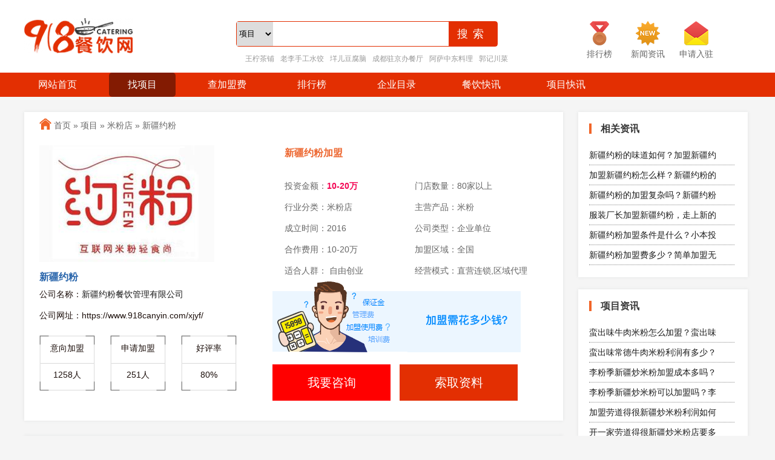

--- FILE ---
content_type: text/html;charset=UTF-8
request_url: https://www.918canyin.com/xjyf/
body_size: 7878
content:
<!doctype html>
<html>
<head>
    <meta http-equiv="Content-Type" content="text/html;charset=UTF-8">
    <title>加盟新疆约粉怎么样_加盟费多少钱_新疆约粉加盟优势-89餐饮网</title>
        <meta name="keywords" content="新疆约粉加盟,新疆约粉加盟费,新疆约粉加盟官网"/>
            <meta name="description" content="新疆约粉加盟官网为投资者提供关于新疆约粉加盟详细信息，让你在创业前可以快速了解新疆约粉品牌信息，助你创业成功！"/>
            <meta http-equiv="mobile-agent" content="format=html5;url=https://m.918canyin.com/xjyf/">
        <meta name="generator" content="https://www.918canyin.com/"/>
    <meta http-equiv="mobile-agent" content="format=xhtml;url=https://m.918canyin.com/xjyf/">
    <link rel="stylesheet" type="text/css" href="https://www.918canyin.com/skin/canyin/css/css_rank.css?1768868571">
    <script type="text/javascript" src="https://www.918canyin.com/skin/canyin/js/jquery.js"></script>
    <script type="text/javascript" src="https://www.918canyin.com/skin/canyin/js/topanv.js?1768868571"></script>
    <script type="text/javascript" src="https://www.918canyin.com/skin/canyin/js/jquery.superslide.2.1.1.js"></script>
    <meta http-equiv="mobile-agent" content="format=xhtml;url=https://m.918canyin.com/xjyf/">
    <script type="text/javascript">if(window.location.toString().indexOf('pref=padindex') != -1){}else{if(/AppleWebKit.*Mobile/i.test(navigator.userAgent) || (/MIDP|SymbianOS|NOKIA|SAMSUNG|LG|NEC|TCL|Alcatel|BIRD|DBTEL|Dopod|PHILIPS|HAIER|LENOVO|MOT-|Nokia|SonyEricsson|SIE-|Amoi|ZTE/.test(navigator.userAgent))){if(window.location.href.indexOf("?mobile")<0){try{if(/Android|Windows Phone|webOS|iPhone|iPod|BlackBerry/i.test(navigator.userAgent)){window.location.href="https://m.918canyin.com/xjyf/";}else if(/iPad/i.test(navigator.userAgent)){}else{}}catch(e){}}}}</script>
            </head>
<body>
<div class="arttop">
    <div class="arttop_con">
        <div class="artlogo"><a href="https://www.918canyin.com/"><img src="https://www.918canyin.com/file/upload/202307/20/143114111.png" alt="918餐饮网"></a></div>
        <div class="arttop_right">
            <div class="artsearch">
                <form action="https://www.918canyin.com/xm/search.html" method="get" onSubmit="return Checkfeedback();" id="search-form">
                    <select class="search-select">
                                                                                                                                                                                                                        <option data-url="https://www.918canyin.com/xm/search.html"selected>项目</option>
                                                                                                <option data-url="https://www.918canyin.com/news/search.html">资讯</option>
                                                                    </select>
                    <input type="text" name="kw" id="keyword" value="" class="Sinput2" onBlur="if (value ==''){ value='输入加盟品牌' }" onFocus="if (value =='输入加盟品牌') { value ='' }" />
                    <input type="submit" class="search-button2" value="搜索">
                </form>
            </div>
            <div class="hotsearch">
                <a href="https://www.918canyin.com/wncp/" target="_blank">王柠茶铺</a><a href="https://www.918canyin.com/llgssj/" target="_blank">老李手工水饺</a><a href="https://www.918canyin.com/yedfn/" target="_blank">垟儿豆腐脑</a><a href="https://www.918canyin.com/cdzhbct/" target="_blank">成都驻京办餐厅</a><a href="https://www.918canyin.com/aszdll/" target="_blank">阿萨中东料理</a><a href="https://www.918canyin.com/gjcc/" target="_blank">郭记川菜</a>            </div>
        </div>
        <div class="arttop_top">
            <a href="https://www.918canyin.com/rank/"><img src="https://www.918canyin.com/skin/canyin/images/icon1.png" alt="排行榜"><p>排行榜</p></a>
            <a href="https://www.918canyin.com/news/"><img src="https://www.918canyin.com/skin/canyin/images/icon2.png" alt="新闻资讯"><p>新闻资讯</p></a>
            <a href="https://www.918canyin.com/about/ruzhu.html" rel="nofollow" target="_blank"><img src="https://www.918canyin.com/skin/canyin/images/icon3.png" alt="申请入驻"><p>申请入驻</p></a>
        </div>
    </div>
</div><nav>
    <ul class="dropdown">
        <li class="dr_one"><a href="https://www.918canyin.com/">网站首页</a></li>
        <li class="dr_one dr_two"><a href="https://www.918canyin.com/xm/">找项目</a></li>
        <li class="dr_one"><a href="https://www.918canyin.com/feiyong/">查加盟费</a></li>
        <li class="dr_one"><a href="https://www.918canyin.com/rank/">排行榜</a></li>
        <li class="dr_one"><a href="https://www.918canyin.com/qiye/">企业目录</a></li>
        <li class="drop "><a href="https://www.918canyin.com/news/">餐饮快讯</a>
            <ul class="sub_menu">
                                <li><a href="https://www.918canyin.com/news/chuangyewenda/">创业问答</a></li>
                                <li><a href="https://www.918canyin.com/news/hydt/">行业动态</a></li>
                                <li><a href="https://www.918canyin.com/news/tzfx/">投资分析</a></li>
                                <li><a href="https://www.918canyin.com/news/kdzn/">开店指南</a></li>
                                <li><a href="https://www.918canyin.com/news/cgal/">成功案例</a></li>
                            </ul>
        </li>
                <li class="drop "><a href="https://www.918canyin.com/xm/news.html">项目快讯</a>
    </ul>
</nav><link rel="stylesheet" type="text/css" href="https://www.918canyin.com/skin/canyin/css/common.css">
<script type="text/javascript" src="https://www.918canyin.com/skin/canyin/js/cssctrl.js"></script>
<div class="contents">
  <div class="left">
    <div class="leftcon2">
      <div class="homemian"><a href="https://www.918canyin.com/">首页</a> &raquo; <a
                    href="https://www.918canyin.com/xm/">项目</a> &raquo; <a href="https://www.918canyin.com/xm/mifendian/">米粉店</a> &raquo; <a
                    href="https://www.918canyin.com/xjyf/">新疆约粉</a></div>
      <!---------------------------------------------->
      <div class="brandshow">
        <div class="brandshow1_left1"> <img src="http://www.918canyin.com/file/upload/201902/20/093413759.jpg" alt="新疆约粉"/>
          <div class="hometitle">
            <p>新疆约粉</p>
            <li>公司名称：<a href="https://www.918canyin.com/qiye/xjyf.html">新疆约粉餐饮管理有限公司</a></li>
            <li>公司网址：https://www.918canyin.com/xjyf/</li>
          </div>
          <div class="homecanshu">
            <ul>
              <li>
                <p>意向加盟</p>
                <span>1258人</span> </li>
              <li>
                <p>申请加盟</p>
                <span>251人</span> </li>
              <li>
                <p>好评率</p>
                <span>80%</span> </li>
            </ul>
          </div>
        </div>
        <div class="brandshow1_right">
          <h1>新疆约粉加盟</h1>
          <div class="brandshow1_right1">
            <ul>
              <li>投资金额：<b>10-20万</b></li>
              <li>门店数量：80家以上</li>
              <li>行业分类：米粉店</li>
              <li>主营产品：米粉</li>
              <li>成立时间：2016</li>
              <li>公司类型：企业单位</li>
              <li>合作费用：10-20万</li>
              <li>加盟区域：全国</li>
              <li>适合人群： 自由创业</li>
              <li>经营模式：直营连锁,区域代理</li>
            </ul>
          </div>
          <img src="https://www.918canyin.com/skin/canyin/images/jisu.png" alt="加盟计算"/>
          <div class="tb-btns"> <a href="#feedback" class="messagbutton messagered" rel="nofollow">我要咨询</a> <a href="#feedback" class="messagbutton messageblue" rel="nofollow">索取资料</a> </div>
        </div>
      </div>
      <!------------------------------------------------>
    </div>    <div class="brandcon" style="position: relative;">
      <div class="brandcon_tit" id="brandcon_tit">
        <ul id="ul_nums">
          <li class="menuItem"><a href="#about" rel="nofollow">品牌介绍</a></li>
                    <li class="menuItem"><a href="#feiyong" rel="nofollow">加盟费用</a></li>
                    <li class="menuItem"><a href="#youshi" rel="nofollow">加盟介绍</a></li>
          <li class="menuItem"><a href="#tuku" rel="nofollow">品牌图库</a></li>
          <li class="menuItem"><a href="#feedback" rel="nofollow">申请加盟</a></li>
        </ul>
      </div>
      <script src="https://www.918canyin.com/skin/canyin/js/stickUp.min.js"></script>
      <script src="https://www.918canyin.com/skin/canyin/js/brandshow_tit1.js"></script>
      <div class="brandshow2_con">
        <div id="about" class="homemao"></div>
        <div class="home_tit"> <strong>新疆约粉加盟介绍</strong> </div>
        <div class="p"> 新疆约粉是新疆约粉餐饮管理有限公司旗下，是一间有着：自有蔬菜种植基地、中央厨房设备生产加工体系、新产品开发团队、物流运输团队、渠道建设团队、自主经营管理团队、创新管理团队、后勤管理职能团队的餐饮连锁加盟品牌，在餐饮业市场中十分的受欢迎，是个不错的加盟选择！<br />
<br />
 而且新疆约粉成立于2016年，同年建立了一支秉持着做最好吃的米粉的年轻有为团队，于2016年9月中央厨房设备落成并宣布启用，中央厨房设计了全封闭式无菌车间，选用了先进性的全自动化技术自动洗碗机，洗米机，全自动米粉机、电动式炒锅等顶级机器设备和整套生产流程操作技术。2016年8月新疆约粉首家直营店经开万达广场店开张，凭着高品质的菜品质量、服务到位的贴心服务和舒服雅致的就餐环境，遭受顾客人群的普遍好评和钟爱，发展前景一片光明！<br /></div>
      </div>
            <div class="brandshow2_con">
        <div id="feiyong" class="homemao"></div>
        <div class="home_tit"> <strong>新疆约粉加盟费用</strong> </div>
        <div class="p"> 1、年满18周岁，男女不拘，体健信用良好，在地人缘好。<br />
<br />
 2、对&ldquo;新疆约粉&rdquo;所展示的企业文化、经营理念，所追求的设计理念、品牌风格达成高度共识。<br />
<br />
 3、符合投资加盟需求的相应资金实力。<br />
<br />
 4、店铺位置需位于当地城市繁华商业街或人流量大的黄金地段。<br />
<br />
 5、严格遵循总部力行的管理制度。<br />
<br />
 6、具有本行业管理经验能力,须有专人管理。<br />
<br />
 7、加盟商能够预估市场带来的各种风险，并且拥有抗风险的能力。<br type="_moz" /></div>
      </div>
            <div class="brandshow2_con">
        <div id="youshi" class="homemao"></div>
        <div class="home_tit"> <strong>新疆约粉加盟优势</strong> </div>
        <div class="p"> 1、品牌优势<br />
 新疆约粉品牌在市场上的消费人气是非常高的，不仅产品卖点足，同时还有总部的鼎力护航，实力品牌，投资保障，让您乐赚不停。<br />
<br />
 2、产品优势<br />
 总部组建了一只优秀的产品团队，能够及时的掌控市场动向，把握市场流行趋势，不断的研发出新品来满足市场的需求，也为加盟店提高竞争力。<br />
<br />
 3、技术优势<br />
 多年的市场锻铸，一步步完善了新疆约粉的运营模式，每一个策略的制定和执行都代表着整个团队周密的市场调查与分析、严谨的策略创意、全面的目标市场覆盖。<br />
<br />
 4、培训优势<br />
 不定期举办一些活动，进一步提高品牌知名度和品牌形象。<br />
<br />
 5、服务优势<br />
 总部为加盟商提供更多加盟超值服务，让加盟商切身感受到选择加盟新疆约粉之后所带来的收益。<br />
<br />
 6、投资优势<br />
 总部提供一整套成熟完善的经营管理模式、统一规范的技术指导和支持，使加盟商从选址、门店装修、定市场位、商品采销、推广策划、技术施工、基础管理等方面获得一站式服务，即使未做过管理也能轻松运作，降低了投资风险，提高了成功率。<br type="_moz" /></div>
      </div>
      <div class="home-img">
        <div id="tuku" class="homemao"></div>
        <div class="home_tit"> <strong>新疆约粉品牌图库</strong> </div>
        <ul>
          <li><img src="http://www.918canyin.com/file/upload/201902/20/094440949.jpg" ></li>
          <li><img src="http://www.918canyin.com/file/upload/201902/20/094443849.jpg" ></li>
          <li><img src="http://www.918canyin.com/file/upload/201902/20/094445509.jpg" ></li>
          <li><img src="http://www.918canyin.com/file/upload/201902/20/094449679.jpg" ></li>
        </ul>
      </div>
      <div class="brandshow3_con">
    <div name="feedback" id="feedback" class="homemao"></div>
    <div class="brand_mess">
        <p>新疆约粉加盟咨询</p>
        <span>目前已有<b>251</b>人留言咨询获得免费资料</span> </div>
    <div class="brand_txt_con">
        <p>希望获取新疆约粉加盟费等项目资料，可在下方免费留言咨询。</p>
    </div>
        <div class="feedback1">
        <iframe style="width:0; height:0; border:none;" name="myFrame" src="about:blank"></iframe>
        <form action="https://s.canyinqx.com/api/message/post.html?key=077103d4792c58a35b61f30cc50516bc" method="post" target="myFrame"
              onSubmit='return Checkfeedbackform();' id="form2" name="form2">
            <input type="hidden" name="xiangmu" value="新疆约粉">
            <input type="hidden" name="url"  value="https://www.918canyin.com/xjyf/">
            <input type="hidden" name="title"  value="新疆约粉">
            <input type="hidden" name="zhuanyuan"  value="0213">
            <input type="text" name="name" id="names" class="Binput7" value="* 请填写您的姓名"
                   onBlur="if (value ==''){value='* 请填写您的姓名'}"
                   onFocus="if (value =='* 请填写您的姓名'){value =''}">
            <input type="text" name="tel" id="tels" class="Binput7" value="* 请填写您的联系电话"
                   onBlur="if (value ==''){value='* 请填写您的联系电话'}"
                   onFocus="if (value =='* 请填写您的联系电话'){value =''}">
            <input type="text" name="address" id="address" class="Binput8" value="地址"
                   onBlur="if (value ==''){value='地址'}" onFocus="if (value =='地址'){value =''}">
            <textarea id="tFormContents" name="content" class="Binput9"
                      placeholder="* 请在此输入留言内容，我们会尽快与您联系!"></textarea>
            <div class="tiaokuan">
                <input name="" type="checkbox" value="" checked="checked" id="ch" onclick="check()">
                同类品牌商查看(我已同意成为会员,并遵守<a rel="nofollow" target="_blank" href="https://s.canyinqx.com/gg/provision.html">会员条款</a>) </div>
            <input type="submit" value="提交留言" class="Binput6" id="but">
        </form>
    </div>
    <div class="messagelist">
        <div class="jiao"> <img src="https://www.918canyin.com/skin/canyin/images/jiao1.png"></div>
        <h5>根据意向选择下列<em>「快捷留言」</em></h5>
        <ul>
            <li t="k" txt="对该感兴趣，请尽快联系我详谈。"> <a rel="nofollow"><span>对该感兴趣，请尽快联系我详谈。</span></a></li>
            <li t="k" txt="请问该品牌加盟费多少钱？"> <a rel="nofollow"><span>请问该品牌加盟费多少钱？</span></a></li>
            <li t="k" txt="请问我所在的地区可以加盟了吗？"> <a rel="nofollow"><span>请问我所在的地区可以加盟了吗？</span></a></li>
            <li t="k" txt="我想详细的了解该品牌加盟流程。"> <a rel="nofollow"><span>我想详细的了解该品牌加盟流程。</span></a></li>
            <li t="k" txt="请将品牌详细资料以邮件的形式给我。"> <a rel="nofollow"><span>请将品牌详细资料以邮件的形式给我。</span></a></li>
            <li t="k" txt="代理/加盟该品牌项目能得到哪些支持？"> <a rel="nofollow"><span>代理/加盟该品牌项目能得到哪些支持？</span></a></li>
            <li t="k" txt="我想到总部加盟考察，请与我联系！"> <a rel="nofollow"><span>我想到总部加盟考察，请与我联系！</span></a></li>
            <li t="k" txt="该品牌加盟年利润有多少？"> <a rel="nofollow"><span>该品牌加盟年利润有多少？</span></a></li>
        </ul>
    </div>
    <script type="text/javascript" src="https://www.918canyin.com/skin/canyin/js/quickmessage.js"></script>
    <script>
        function Checkfeedbackform(){
            if ($('#names').val()=='' || $('#names').val()=='* 请填写您的姓名')
            {
                alert('请输入您的姓名！');
                $('#names').focus();
                return false;
            };
            if ($('#tels').val()=='' || $('#tels').val()=='* 请填写您的联系电话' )
            {
                alert('请输入联系电话！');
                $('#tels').focus();
                return false;
            };
            if ($('#contents').val()=='' || $('#contents').val()=='* 请在此输入留言内容，我们会尽快与您联系!')
            {
                alert('请输入留言内容！');
                $('#contents').focus();
                return false;
            };
            return true;
        };
    </script>
</div>    </div>
    <div class="leftbrand">
      <div class="leftbrand_tit">
        <p>最新项目</p>
      </div>
      <div class="leftbrand_list">
        <ul>
                                        <li> <span><a href="https://www.918canyin.com/fxymky/" target="_blank">
            <img src="https://www.918canyin.com/file/upload/202407/15/1603524032880.jpg" width="280"  height="186" alt="福小妖冒烤鸭"/></a></span>
            <p><a href="https://www.918canyin.com/fxymky/" target="_blank">福小妖冒烤鸭</a></p>
            <dt>￥ 10-20万</dt>
          </li>
                              <li> <span><a href="https://www.918canyin.com/ybljgb/" target="_blank">
            <img src="https://www.918canyin.com/file/upload/202407/15/1538353032880.jpg" width="280"  height="186" alt="渝八两鸡公煲"/></a></span>
            <p><a href="https://www.918canyin.com/ybljgb/" target="_blank">渝八两鸡公煲</a></p>
            <dt>￥ 10-20万</dt>
          </li>
                              <li> <span><a href="https://www.918canyin.com/fcddfhg/" target="_blank">
            <img src="https://www.918canyin.com/file/upload/202407/15/1514469732880.jpg" width="280"  height="186" alt="发财夺夺粉火锅"/></a></span>
            <p><a href="https://www.918canyin.com/fcddfhg/" target="_blank">发财夺夺粉火锅</a></p>
            <dt>￥ 20万-50万</dt>
          </li>
                  </ul>
      </div>
    </div>
  </div>
    <div class="right">
    <div class="right_news1">
            <div class="right_news1_tit">
        <p>相关资讯</p>
      </div>
      <ul>
                        <li><a href="https://www.918canyin.com/xjyf/news/3722.html" target="_blank">新疆约粉的味道如何？加盟新疆约</a></li>
                <li><a href="https://www.918canyin.com/xjyf/news/3721.html" target="_blank">加盟新疆约粉怎么样？新疆约粉的</a></li>
                                <li><a href="https://www.918canyin.com/news/8876.html" >新疆约粉的加盟复杂吗？新疆约粉</a></li>
<li><a href="https://www.918canyin.com/news/8875.html" >服装厂长加盟新疆约粉，走上新的</a></li>
<li><a href="https://www.918canyin.com/news/1809.html" >新疆约粉加盟条件是什么？小本投</a></li>
<li><a href="https://www.918canyin.com/news/1808.html" >新疆约粉加盟费多少？简单加盟无</a></li>
      </ul>
          </div>
    <div class="right_news1">
      <div class="right_news1_tit">
        <p>项目资讯</p>
      </div>
      <ul>
                <li><a href="https://www.918canyin.com/news/6841.html" >蛮出味牛肉米粉怎么加盟？蛮出味</a></li>
<li><a href="https://www.918canyin.com/news/6840.html" >蛮出味常德牛肉米粉利润有多少？</a></li>
<li><a href="https://www.918canyin.com/news/6674.html" >李粉季新疆炒米粉加盟成本多吗？</a></li>
<li><a href="https://www.918canyin.com/news/6673.html" >李粉季新疆炒米粉可以加盟吗？李</a></li>
<li><a href="https://www.918canyin.com/news/5485.html" >加盟劳道得很新疆炒米粉利润如何</a></li>
<li><a href="https://www.918canyin.com/news/5484.html" >开一家劳道得很新疆炒米粉店要多</a></li>
<li><a href="https://www.918canyin.com/news/5483.html" >劳道得很新疆炒米粉好吃吗？物美</a></li>
<li><a href="https://www.918canyin.com/news/5482.html" >开一家粉了么米粉加盟店要多少成</a></li>
<li><a href="https://www.918canyin.com/news/5481.html" >乌鲁木齐粉了么米粉加盟费多少钱</a></li>
<li><a href="https://www.918canyin.com/news/5480.html" >2019年卓记米粉加盟费多少钱？加</a></li>
<li><a href="https://www.918canyin.com/news/5479.html" >乌鲁木齐卓记米粉400加盟电话是</a></li>
<li><a href="https://www.918canyin.com/news/5476.html" >乌鲁木齐卓记米粉总店地址在哪？</a></li>
<li><a href="https://www.918canyin.com/news/4840.html" >辣风芹酱香米粉加盟费用是多少钱</a></li>
<li><a href="https://www.918canyin.com/news/4839.html" >辣风芹酱香米粉怎么做？怎样做辣</a></li>
<li><a href="https://www.918canyin.com/news/4838.html" >辣风芹酱香米粉加盟费多少？辣风</a></li>
<li><a href="https://www.918canyin.com/news/1933.html" >粉越西贡怎么加盟？加盟流程项目</a></li>
<li><a href="https://www.918canyin.com/news/1932.html" >粉越西贡加盟官网是哪个？带给您</a></li>
<li><a href="https://www.918canyin.com/news/1931.html" >粉越西贡加盟电话多少？引爆门店</a></li>
<li><a href="https://www.918canyin.com/news/1930.html" >粉越西贡加盟多少钱？无压力的小</a></li>
<li><a href="https://www.918canyin.com/news/1929.html" >粉越西贡怎么样？前景广阔的创业</a></li>
      </ul>
    </div>
        <div class="right_class">
      <div class="right_news1_tit">
        <p>米粉店同类品牌</p>
      </div>
      <span>
            <li><a href="https://www.918canyin.com/fxymky/" target="_blank">福小妖冒烤鸭</a></li>
            <li><a href="https://www.918canyin.com/ybljgb/" target="_blank">渝八两鸡公煲</a></li>
            <li><a href="https://www.918canyin.com/fcddfhg/" target="_blank">发财夺夺粉火锅</a></li>
            <li><a href="https://www.918canyin.com/balibt/" target="_blank">巴黎贝甜</a></li>
            <li><a href="https://www.918canyin.com/dxsk/" target="_blank">东邪烧烤</a></li>
            <li><a href="https://www.918canyin.com/cernbm/" target="_blank">村二牛板面</a></li>
            <li><a href="https://www.918canyin.com/lbjjgb/" target="_blank">辣表姐鸡公煲</a></li>
            <li><a href="https://www.918canyin.com/shcf/" target="_blank">三花厨房</a></li>
            <li><a href="https://www.918canyin.com/jmjgczjt/" target="_blank">玖铭家国潮炸鸡腿</a></li>
            <li><a href="https://www.918canyin.com/haidxf/" target="_blank">海盗虾饭</a></li>
       </span> </div>
        <div class="right_class">
      <div class="right_news1_tit">
        <p>乌鲁木齐市地区品牌推荐</p>
      </div>
      <span>       <li><a href="https://www.918canyin.com/zjmf/" target="_blank">卓记米粉</a></li>
            <li><a href="https://www.918canyin.com/xjyf/" target="_blank">新疆约粉</a></li>
            <li><a href="https://www.918canyin.com/flmmf/" target="_blank">粉了么米粉</a></li>
            <li><a href="https://www.918canyin.com/yuef/" target="_blank">约粉</a></li>
            <li><a href="https://www.918canyin.com/lfqjxmf/" target="_blank">辣风芹酱香米粉</a></li>
            <li><a href="https://www.918canyin.com/kfmwy/" target="_blank">刻纷魔味鸭</a></li>
            <li><a href="https://www.918canyin.com/azmfjm/" target="_blank">新疆啊臻味道米粉</a></li>
            <li><a href="https://www.918canyin.com/wjmf/" target="_blank">吴佳米粉</a></li>
            <li><a href="https://www.918canyin.com/ohykbz/" target="_blank">哦吼耶烤包子</a></li>
            <li><a href="https://www.918canyin.com/bfkbjm/" target="_blank">百富烤霸</a></li>
       </span> </div>
    <div class="right_pptj">
      <div class="right_pptj_tit">10-20万品牌推荐</div>
      <ul>
                        <li> <a href="https://www.918canyin.com/shengguocha/"  rel="nofollow" target="_blank">苼果茶加盟品牌</a> </li>
                <li> <a href="https://www.918canyin.com/aganhaixianchaofan/"  rel="nofollow" target="_blank">Agan海仙炒饭</a> </li>
                <li> <a href="https://www.918canyin.com/xisibaozi/"  rel="nofollow" target="_blank">西四包子</a> </li>
                <li> <a href="https://www.918canyin.com/asnn/"  rel="nofollow" target="_blank">爱尚妞妞</a> </li>
                <li> <a href="https://www.918canyin.com/yidiandian/"  rel="nofollow" target="_blank">一点点奶茶</a> </li>
                <li> <a href="https://www.918canyin.com/aszbb/"  rel="nofollow" target="_blank">阿叔猪扒包</a> </li>
                <li> <a href="https://www.918canyin.com/yddncjm/"  rel="nofollow" target="_blank">一点点奶茶</a> </li>
                <li> <a href="https://www.918canyin.com/ultraviolet/"  rel="nofollow" target="_blank">Ultraviolet by Paul Pair</a> </li>
                <li> <a href="https://www.918canyin.com/mlgf/"  rel="nofollow" target="_blank">麻辣工坊</a> </li>
                <li> <a href="https://www.918canyin.com/ejhd/"  rel="nofollow" target="_blank">二姐红豆</a> </li>
              </ul>
    </div>
  </div>
</div>
<div class="links">
    <div class="links_tit"><p>友情链接</p></div>
    <div class="links_txt">
                     </div>
</div>
<div class="foothome">
    <div class="foothome_menu">
        <p>
            <a href="https://www.918canyin.com/">网站首页</a>
            <a href="https://www.918canyin.com/xm/">找项目</a>
            <a rel="nofollow" target="_blank" href="https://www.918canyin.com/about/ruzhu.html">申请入驻</a>
            <a rel="nofollow" target="_blank"  href="https://www.918canyin.com/about/tousu.html">投诉删除</a>
        </p>
        <span>Copyright 2018-2026 918餐饮网 www.918canyin.com 版权所有</span>
    </div>
</div>
</body>
</html>

--- FILE ---
content_type: application/javascript
request_url: https://www.918canyin.com/skin/canyin/js/cssctrl.js
body_size: 2760
content:
// Jquery for css
		//表单单选框多选框美化
	;(function($){
			$.fn.hcheckbox=function(options){
				$(':checkbox+label',this).each(function(){
					$(this).addClass('checkbox');
					if($(this).prev().is(':disabled')==false){
						if($(this).prev().is(':checked'))
							$(this).addClass("checked");
					}else{
						$(this).addClass('disabled');
					}
				}).click(function(event){
						if(!$(this).prev().is(':checked')){
							$(this).addClass("checked");
							$(this).prev()[0].checked = true;
						}
						else{
							$(this).removeClass('checked');			
							$(this).prev()[0].checked = false;
						}
						event.stopPropagation();
					}
				).prev().hide();
			}
		
			$.fn.hradio = function(options){
				var self = this;
				return $(':radio+label',this).each(function(){
					$(this).addClass('hRadio');
					if($(this).prev().is("checked"))
						$(this).addClass('hRadio_Checked');
				}).click(function(event){
					$(this).siblings().removeClass("hRadio_Checked");
					if(!$(this).prev().is(':checked')){
			$(this).addClass("hRadio_Checked");
						$(this).prev()[0].checked = true;
					}
					   
					event.stopPropagation();
				})
				.prev().hide();
			}
		})(jQuery)


		$(function(){
			//alert("test");
			//$('#chklist').hcheckbox();//多选框
			$('#radiolist').hradio(); //单选框
			$('#radiolist_m').hradio(); //单选框
			$('#btnOK').click(function(){
//				var checkedValues = new Array();
//				$('#chklist :checkbox').each(function(){
//					if($(this).is(':checked'))
//					{
//						checkedValues.push($(this).val());
//					}
//				});
		
//				alert(checkedValues.join(','));
				//alert($('#radiolist :checked').val());
				//alert($('#radiolist_m :checked').val());
			})
		});	

//onload
$(document).ready(function(){
		//btn
		var btnLog = $("#log #mainLogA"); //btn-log [ login.html ]
		btnLog.hover(
			function(){
				btnLog.css("background-position","-260px -180px");
				},
				function(){
					btnLog.css("background-position","-260px -120px");
					}
		)
		//show other stores
		$(".show-fd-list").hover(function(){
			$(".show-fd-list").addClass("on");
			},function(){
				$(".show-fd-list").removeClass("on");
				})
		//gallery
		$(".btn-left-arror").hover(function(){
			//alert("1");
			$(this).css("cursor","url('images/arror_left.png'),default")
			})
		$(".btn-right-arror").hover(function(){
			//alert("1");
			$(this).css("cursor","url('images/arror_right.png'),default")
			})
			
		//btn-agree
		$(".btn-agree").hover(function(){
			$(this).find("span").hide();
			$(this).find("font").show();
			},function(){
				$(this).find("font").hide();
				$(this).find("span").show();
				})
		//show edit
		$(".btn-showAnswer").click(function(){
				var $editDis = $(".answer-editor").css("display");
				if($editDis != "none"){
					$(this).find("i").removeClass("on");
					$(".answer-editor").css("display","none");
				}else{
					$(this).find("i").addClass("on");
					$(".answer-editor").css("display","block");
					}
			})
		//add-ask-form showTip
		$(".add-ask-form dl").hover(function(){
			$(this).find(".tip-info").show()
			},function(){
			$(this).find(".tip-info").hide()
			})
		//submit-hover
		$(".btn-search , .ask-add-submit , .btn-msgSubmit , .btn-ask-topbar , .mod-login .btnLog , .pj-store-list dl").hover(
			function(){
			$(this).addClass("on");
			},function(){
				$(this).removeClass("on");
				})
		
		//快速留言
		$(".qkmsg").hover(function(){
				$(this).addClass("selected");
			},function(){
				$(this).removeClass("selected");
				})		
		//表单注释隐藏
		$(".regForm-item-ct").hover(function(){
				$(this).find("label").hide();
			},function(){
				if($(this).find("input").attr("value") == ""){
					$(this).find("label").show();
					}			
				})		
			
			
		//排行榜 [top.html] 
		$(".mod-listRk-ul li").hover(
				function(){
					$(this).css("background","#f1faff")
					},function(){
					$(this).css("background","#fff")
					}
			)
			//list-content
			$(".list-content tr").hover(
				function(){
					$(this).find("td").css("background","#f1faff")
					},function(){
					$(this).find("td").css("background","#fff")
					}
			)
			//citieslist 
			$(".citieslist li").hover(
				function(){
					$(this).addClass("hover");
					},function(){
					$(this).removeClass("hover");
					}
			)

		  $("#closeTopicAd").click(function(){
			  $("#topicAd99060").hide()
		  })
		//Tab
	
		jQuery(".mod-certList").slide({titCell:".hd a",titOnClassName:"selected",delayTime : 0});
		
		jQuery("#forget_passwd .content").slide({titCell:".hd a",titOnClassName:"on",delayTime : 0 ,trigger: "click"});
		
		jQuery(".picBtnLeft").slide({ mainCell:".bd ul",effect:"left",autoPlay:true,titCell:".hd li",delayTime : 0 });//项目图片展示
		//menu_slide
		$(".left_menu_slide dl").hover(
			function(){
				$(this).addClass("on");
				},function(){
				$(this).removeClass("on");
				}
		)
		//i_main ShowMenu [i.html]
		$(".i_menu .showDT").hover(
			function(){
				$(this).find("div").css("display","block");
				$(this).find("a").eq(0).addClass("selected")
				},function(){
				$(this).find("div").css("display","none")	;
				$(this).find("a").eq(0).removeClass("selected")
					}
		)
		//个人资料预览按钮 [i.html i_menu]
		$(".i_menu ul").eq(1).hover(
			function(){
				$("#btn_repInfo").css("display","block")
				},function(){
					$("#btn_repInfo").css("display","none")
					}
		)
		//后台删除按钮显示与隐藏[i_history.html , i_favorites.html]
		$(".mod-history-item").hover(
			function(){
				$(this).find(".t-op-del").css("display","block")
				},function(){
					$(this).find(".t-op-del").css("display","none")
					}
		)
		//头像编辑按钮显示[admin/i_info.html]
		$(".edit-head").hover(
			function(){
				$(".ed-img-btn").css("display","block")
				},function(){
					$(".ed-img-btn").css("display","none")
					}
		)
		//范例显示隐藏[i_intention.html]
		$(".mod-yx-flA").hover(
				function(){
					$(".mod-yx-flA .mod-yx-content").css("display","block")
					},function(){
						$(".mod-yx-flA .mod-yx-content").css("display","none")
						}
			)
		//企业后台认证标志内容说明	
		$(".name-cutImg").hover(
			function(){
				$(".code-img-showtxt").css("display","block")
				},function(){
					$(".code-img-showtxt").css("display","none")
					}
		)
			
		//收缩留言内容 

		$(".cs-btn").click(
			
				function(){
					$id=$(this).attr("id");
					$sid=$("#s"+ $id);
					sidCut=$sid.css("display");
					//alert(sidCut);
					if(sidCut == "block"){ //判断是否展开
							$sid.slideUp(300);//收起速度
							$(this).empty();//清空内容
							$(this).append("展开");//修改内容
						}else{
								$sid.slideDown(300);//展开速度
								$(this).empty();
								$(this).append("收起")
							}
					
				}
		)
		//	弹出层 colorbox
		

		//Examples of how to assign the ColorBox event to elements
		/*$(".group1").colorbox({rel:'group1'});
		$(".group2").colorbox({rel:'group2', transition:"fade"});
		$(".group3").colorbox({rel:'group3', transition:"none", width:"75%", height:"75%"});
		$(".group4").colorbox({rel:'group4', slideshow:true});
		$(".ajax").colorbox();
		$(".youtube").colorbox({iframe:true, innerWidth:425, innerHeight:344});
		$(".iframe").colorbox({iframe:true, width:"80%", height:"80%"});
		$(".inline").colorbox({inline:true, width:"400px",speed:300});
		$(".callbacks").colorbox({
			onOpen:function(){ alert('onOpen: colorbox is about to open'); },
			onLoad:function(){ alert('onLoad: colorbox has started to load the targeted content'); },
			onComplete:function(){ alert('onComplete: colorbox has displayed the loaded content'); },
			onCleanup:function(){ alert('onCleanup: colorbox has begun the close process'); },
			onClosed:function(){ alert('onClosed: colorbox has completely closed'); }
		});
		
		//Example of preserving a JavaScript event for inline calls.
		$("#click").click(function(){ 
			$('#click').css({"background-color":"#f00", "color":"#fff", "cursor":"inherit"}).text("Open this window again and this message will still be here.");
			return false;
		});*/
		//
		}
)




--- FILE ---
content_type: application/javascript
request_url: https://www.918canyin.com/skin/canyin/js/brandshow_tit1.js
body_size: 691
content:
jQuery(function($) {
    $(document).ready(function() {
        var lengli = $("#ul_nums li").length;
        if(lengli === 5) {
            $('.brandcon_tit').stickUp({
                parts: {
                    0: 'about',
                    1: 'feiyong',
                    2: 'youshi',
                    3: 'tuku',
                    4: 'feedback'
                },
                itemClass: 'menuItem',
                itemHover: 'hovers'
            });

        } else {
            $('.brandcon_tit').stickUp({
                parts: {
                    0: 'about',
                    1: 'youshi',
                    2: 'tuku',
                    3: 'feedback'
                },
                itemClass: 'menuItem',
                itemHover: 'hovers'
            });

        }

    });
});
